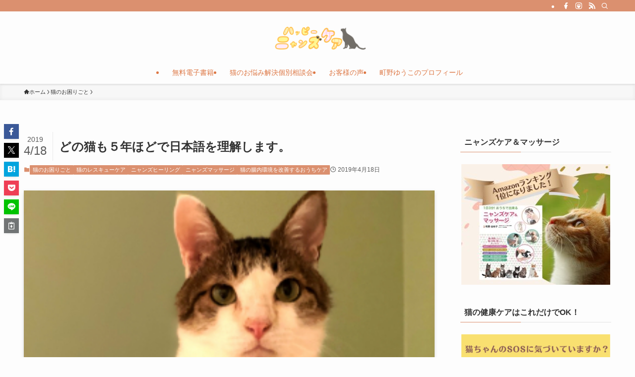

--- FILE ---
content_type: text/html; charset=UTF-8
request_url: https://neco-navi.com/care/1061/
body_size: 18381
content:
<!DOCTYPE html>
<html lang="ja" data-loaded="false" data-scrolled="false" data-spmenu="closed">
<head>
<meta charset="utf-8">
<meta name="format-detection" content="telephone=no">
<meta http-equiv="X-UA-Compatible" content="IE=edge">
<meta name="viewport" content="width=device-width, viewport-fit=cover">
<title>どの猫も５年ほどで日本語を理解します。 &#8211; ハッピーニャンズケア</title>
<meta name='robots' content='max-image-preview:large' />
<link rel='dns-prefetch' href='//webfonts.xserver.jp' />
<link rel="alternate" type="application/rss+xml" title="ハッピーニャンズケア &raquo; フィード" href="https://neco-navi.com/feed/" />
<link rel="alternate" type="application/rss+xml" title="ハッピーニャンズケア &raquo; コメントフィード" href="https://neco-navi.com/comments/feed/" />
<link rel="alternate" type="application/rss+xml" title="ハッピーニャンズケア &raquo; どの猫も５年ほどで日本語を理解します。 のコメントのフィード" href="https://neco-navi.com/care/1061/feed/" />
<link rel='stylesheet' id='wp-color-picker-css' href='https://neco-navi.com/wp-admin/css/color-picker.min.css?ver=6.6.4' type='text/css' media='all' />
<link rel='stylesheet' id='wp-block-library-css' href='https://neco-navi.com/wp-includes/css/dist/block-library/style.min.css?ver=6.6.4' type='text/css' media='all' />
<link rel='stylesheet' id='swell-icons-css' href='https://neco-navi.com/wp-content/themes/swell/build/css/swell-icons.css?ver=2.12.0' type='text/css' media='all' />
<link rel='stylesheet' id='main_style-css' href='https://neco-navi.com/wp-content/themes/swell/build/css/main.css?ver=2.12.0' type='text/css' media='all' />
<link rel='stylesheet' id='swell_blocks-css' href='https://neco-navi.com/wp-content/themes/swell/build/css/blocks.css?ver=2.12.0' type='text/css' media='all' />
<style id='swell_custom-inline-css' type='text/css'>
:root{--swl-fz--content:4vw;--swl-font_family:"游ゴシック体", "Yu Gothic", YuGothic, "Hiragino Kaku Gothic ProN", "Hiragino Sans", Meiryo, sans-serif;--swl-font_weight:500;--color_main:#db906f;--color_text:#333;--color_link:#d35810;--color_htag:#db906f;--color_bg:#fdfdfd;--color_gradient1:#d8ffff;--color_gradient2:#87e7ff;--color_main_thin:rgba(255, 180, 139, 0.05 );--color_main_dark:rgba(164, 108, 83, 1 );--color_list_check:#db906f;--color_list_num:#db906f;--color_list_good:#86dd7b;--color_list_triangle:#f4e03a;--color_list_bad:#f36060;--color_faq_q:#d55656;--color_faq_a:#6599b7;--color_icon_good:#3cd250;--color_icon_good_bg:#ecffe9;--color_icon_bad:#4b73eb;--color_icon_bad_bg:#eafaff;--color_icon_info:#f578b4;--color_icon_info_bg:#fff0fa;--color_icon_announce:#ffa537;--color_icon_announce_bg:#fff5f0;--color_icon_pen:#7a7a7a;--color_icon_pen_bg:#f7f7f7;--color_icon_book:#787364;--color_icon_book_bg:#f8f6ef;--color_icon_point:#ffa639;--color_icon_check:#86d67c;--color_icon_batsu:#f36060;--color_icon_hatena:#5295cc;--color_icon_caution:#f7da38;--color_icon_memo:#84878a;--color_deep01:#e44141;--color_deep02:#3d79d5;--color_deep03:#63a84d;--color_deep04:#f09f4d;--color_pale01:#fff2f0;--color_pale02:#f3f8fd;--color_pale03:#f1f9ee;--color_pale04:#fdf9ee;--color_mark_blue:#b7e3ff;--color_mark_green:#bdf9c3;--color_mark_yellow:#fcf69f;--color_mark_orange:#ffddbc;--border01:solid 1px var(--color_main);--border02:double 4px var(--color_main);--border03:dashed 2px var(--color_border);--border04:solid 4px var(--color_gray);--card_posts_thumb_ratio:56.25%;--list_posts_thumb_ratio:61.805%;--big_posts_thumb_ratio:56.25%;--thumb_posts_thumb_ratio:61.805%;--blogcard_thumb_ratio:56.25%;--color_header_bg:#fdfdfd;--color_header_text:#dd7744;--color_footer_bg:#fdfdfd;--color_footer_text:#333;--container_size:1200px;--article_size:900px;--logo_size_sp:60px;--logo_size_pc:60px;--logo_size_pcfix:48px;}.swl-cell-bg[data-icon="doubleCircle"]{--cell-icon-color:#ffc977}.swl-cell-bg[data-icon="circle"]{--cell-icon-color:#94e29c}.swl-cell-bg[data-icon="triangle"]{--cell-icon-color:#eeda2f}.swl-cell-bg[data-icon="close"]{--cell-icon-color:#ec9191}.swl-cell-bg[data-icon="hatena"]{--cell-icon-color:#93c9da}.swl-cell-bg[data-icon="check"]{--cell-icon-color:#94e29c}.swl-cell-bg[data-icon="line"]{--cell-icon-color:#9b9b9b}.cap_box[data-colset="col1"]{--capbox-color:#f59b5f;--capbox-color--bg:#fff8eb}.cap_box[data-colset="col2"]{--capbox-color:#5fb9f5;--capbox-color--bg:#edf5ff}.cap_box[data-colset="col3"]{--capbox-color:#2fcd90;--capbox-color--bg:#eafaf2}.red_{--the-btn-color:#f74a4a;--the-btn-color2:#ffbc49;--the-solid-shadow: rgba(185, 56, 56, 1 )}.blue_{--the-btn-color:#338df4;--the-btn-color2:#35eaff;--the-solid-shadow: rgba(38, 106, 183, 1 )}.green_{--the-btn-color:#62d847;--the-btn-color2:#7bf7bd;--the-solid-shadow: rgba(74, 162, 53, 1 )}.is-style-btn_normal{--the-btn-radius:80px}.is-style-btn_solid{--the-btn-radius:80px}.is-style-btn_shiny{--the-btn-radius:80px}.is-style-btn_line{--the-btn-radius:80px}.post_content blockquote{padding:1.5em 2em 1.5em 3em}.post_content blockquote::before{content:"";display:block;width:5px;height:calc(100% - 3em);top:1.5em;left:1.5em;border-left:solid 1px rgba(180,180,180,.75);border-right:solid 1px rgba(180,180,180,.75);}.mark_blue{background:-webkit-linear-gradient(transparent 64%,var(--color_mark_blue) 0%);background:linear-gradient(transparent 64%,var(--color_mark_blue) 0%)}.mark_green{background:-webkit-linear-gradient(transparent 64%,var(--color_mark_green) 0%);background:linear-gradient(transparent 64%,var(--color_mark_green) 0%)}.mark_yellow{background:-webkit-linear-gradient(transparent 64%,var(--color_mark_yellow) 0%);background:linear-gradient(transparent 64%,var(--color_mark_yellow) 0%)}.mark_orange{background:-webkit-linear-gradient(transparent 64%,var(--color_mark_orange) 0%);background:linear-gradient(transparent 64%,var(--color_mark_orange) 0%)}[class*="is-style-icon_"]{color:#333;border-width:0}[class*="is-style-big_icon_"]{border-width:2px;border-style:solid}[data-col="gray"] .c-balloon__text{background:#f7f7f7;border-color:#ccc}[data-col="gray"] .c-balloon__before{border-right-color:#f7f7f7}[data-col="green"] .c-balloon__text{background:#d1f8c2;border-color:#9ddd93}[data-col="green"] .c-balloon__before{border-right-color:#d1f8c2}[data-col="blue"] .c-balloon__text{background:#e2f6ff;border-color:#93d2f0}[data-col="blue"] .c-balloon__before{border-right-color:#e2f6ff}[data-col="red"] .c-balloon__text{background:#ffebeb;border-color:#f48789}[data-col="red"] .c-balloon__before{border-right-color:#ffebeb}[data-col="yellow"] .c-balloon__text{background:#f9f7d2;border-color:#fbe593}[data-col="yellow"] .c-balloon__before{border-right-color:#f9f7d2}.-type-list2 .p-postList__body::after,.-type-big .p-postList__body::after{content: "READ MORE »";}.c-postThumb__cat{background-color:#db906f;color:#fff;background-image: repeating-linear-gradient(-45deg,rgba(255,255,255,.1),rgba(255,255,255,.1) 6px,transparent 6px,transparent 12px)}.post_content h2:where(:not([class^="swell-block-"]):not(.faq_q):not(.p-postList__title)){background:var(--color_htag);padding:.75em 1em;color:#fff}.post_content h2:where(:not([class^="swell-block-"]):not(.faq_q):not(.p-postList__title))::before{position:absolute;display:block;pointer-events:none;content:"";top:-4px;left:0;width:100%;height:calc(100% + 4px);box-sizing:content-box;border-top:solid 2px var(--color_htag);border-bottom:solid 2px var(--color_htag)}.post_content h3:where(:not([class^="swell-block-"]):not(.faq_q):not(.p-postList__title)){padding:0 .5em .5em}.post_content h3:where(:not([class^="swell-block-"]):not(.faq_q):not(.p-postList__title))::before{content:"";width:100%;height:2px;background: repeating-linear-gradient(90deg, var(--color_htag) 0%, var(--color_htag) 29.3%, rgba(150,150,150,.2) 29.3%, rgba(150,150,150,.2) 100%)}.post_content h4:where(:not([class^="swell-block-"]):not(.faq_q):not(.p-postList__title)){padding:0 0 0 16px;border-left:solid 2px var(--color_htag)}.l-header{box-shadow: 0 1px 4px rgba(0,0,0,.12)}.l-header__bar{color:#fff;background:var(--color_main)}.l-header__menuBtn{order:1}.l-header__customBtn{order:3}.c-gnav a::after{background:var(--color_main);width:100%;height:2px;transform:scaleX(0)}.p-spHeadMenu .menu-item.-current{border-bottom-color:var(--color_main)}.c-gnav > li:hover > a::after,.c-gnav > .-current > a::after{transform: scaleX(1)}.c-gnav .sub-menu{color:#333;background:#fff}.l-fixHeader::before{opacity:1}#pagetop{border-radius:50%}.c-widget__title.-spmenu{padding:.5em .75em;border-radius:var(--swl-radius--2, 0px);background:var(--color_main);color:#fff;}.c-widget__title.-footer{padding:.5em}.c-widget__title.-footer::before{content:"";bottom:0;left:0;width:40%;z-index:1;background:var(--color_main)}.c-widget__title.-footer::after{content:"";bottom:0;left:0;width:100%;background:var(--color_border)}.c-secTitle{border-left:solid 2px var(--color_main);padding:0em .75em}.p-spMenu{color:#333}.p-spMenu__inner::before{background:#fdfdfd;opacity:1}.p-spMenu__overlay{background:#000;opacity:0.6}[class*="page-numbers"]{color:#fff;background-color:#dedede}a{text-decoration: none}.l-topTitleArea.c-filterLayer::before{background-color:#000;opacity:0.2;content:""}@media screen and (min-width: 960px){:root{}}@media screen and (max-width: 959px){:root{}.l-header__logo{order:2;text-align:center}}@media screen and (min-width: 600px){:root{--swl-fz--content:16px;}}@media screen and (max-width: 599px){:root{}}@media (min-width: 1108px) {.alignwide{left:-100px;width:calc(100% + 200px);}}@media (max-width: 1108px) {.-sidebar-off .swell-block-fullWide__inner.l-container .alignwide{left:0px;width:100%;}}.l-fixHeader .l-fixHeader__gnav{order:0}[data-scrolled=true] .l-fixHeader[data-ready]{opacity:1;-webkit-transform:translateY(0)!important;transform:translateY(0)!important;visibility:visible}.-body-solid .l-fixHeader{box-shadow:0 2px 4px var(--swl-color_shadow)}.l-fixHeader__inner{align-items:stretch;color:var(--color_header_text);display:flex;padding-bottom:0;padding-top:0;position:relative;z-index:1}.l-fixHeader__logo{align-items:center;display:flex;line-height:1;margin-right:24px;order:0;padding:16px 0}.is-style-btn_normal a,.is-style-btn_shiny a{box-shadow:var(--swl-btn_shadow)}.c-shareBtns__btn,.is-style-balloon>.c-tabList .c-tabList__button,.p-snsCta,[class*=page-numbers]{box-shadow:var(--swl-box_shadow)}.p-articleThumb__img,.p-articleThumb__youtube{box-shadow:var(--swl-img_shadow)}.p-pickupBanners__item .c-bannerLink,.p-postList__thumb{box-shadow:0 2px 8px rgba(0,0,0,.1),0 4px 4px -4px rgba(0,0,0,.1)}.p-postList.-w-ranking li:before{background-image:repeating-linear-gradient(-45deg,hsla(0,0%,100%,.1),hsla(0,0%,100%,.1) 6px,transparent 0,transparent 12px);box-shadow:1px 1px 4px rgba(0,0,0,.2)}.l-header__bar{position:relative;width:100%}.l-header__bar .c-catchphrase{color:inherit;font-size:12px;letter-spacing:var(--swl-letter_spacing,.2px);line-height:14px;margin-right:auto;overflow:hidden;padding:4px 0;white-space:nowrap;width:50%}.l-header__bar .c-iconList .c-iconList__link{margin:0;padding:4px 6px}.l-header__barInner{align-items:center;display:flex;justify-content:flex-end}@media (min-width:960px){.-parallel .l-header__inner{display:flex;flex-wrap:wrap;max-width:100%;padding-left:0;padding-right:0}.-parallel .l-header__logo{text-align:center;width:100%}.-parallel .l-header__logo .c-catchphrase{font-size:12px;line-height:1;margin-top:16px}.-parallel .l-header__gnav{width:100%}.-parallel .l-header__gnav .c-gnav{justify-content:center}.-parallel .l-header__gnav .c-gnav>li>a{padding:16px}.-parallel .c-headLogo.-txt,.-parallel .w-header{justify-content:center}.-parallel .w-header{margin-bottom:8px;margin-top:8px}.-parallel-bottom .l-header__inner{padding-top:8px}.-parallel-bottom .l-header__logo{order:1;padding:16px 0}.-parallel-bottom .w-header{order:2}.-parallel-bottom .l-header__gnav{order:3}.-parallel-top .l-header__inner{padding-bottom:8px}.-parallel-top .l-header__gnav{order:1}.-parallel-top .l-header__logo{order:2;padding:16px 0}.-parallel-top .w-header{order:3}.l-header.-parallel .w-header{width:100%}.l-fixHeader.-parallel .l-fixHeader__gnav{margin-left:auto}}.c-gnav .sub-menu a:before,.c-listMenu a:before{-webkit-font-smoothing:antialiased;-moz-osx-font-smoothing:grayscale;font-family:icomoon!important;font-style:normal;font-variant:normal;font-weight:400;line-height:1;text-transform:none}.c-submenuToggleBtn{display:none}.c-listMenu a{padding:.75em 1em .75em 1.5em;transition:padding .25s}.c-listMenu a:hover{padding-left:1.75em;padding-right:.75em}.c-gnav .sub-menu a:before,.c-listMenu a:before{color:inherit;content:"\e921";display:inline-block;left:2px;position:absolute;top:50%;-webkit-transform:translateY(-50%);transform:translateY(-50%);vertical-align:middle}.widget_categories>ul>.cat-item>a,.wp-block-categories-list>li>a{padding-left:1.75em}.c-listMenu .children,.c-listMenu .sub-menu{margin:0}.c-listMenu .children a,.c-listMenu .sub-menu a{font-size:.9em;padding-left:2.5em}.c-listMenu .children a:before,.c-listMenu .sub-menu a:before{left:1em}.c-listMenu .children a:hover,.c-listMenu .sub-menu a:hover{padding-left:2.75em}.c-listMenu .children ul a,.c-listMenu .sub-menu ul a{padding-left:3.25em}.c-listMenu .children ul a:before,.c-listMenu .sub-menu ul a:before{left:1.75em}.c-listMenu .children ul a:hover,.c-listMenu .sub-menu ul a:hover{padding-left:3.5em}.c-gnav li:hover>.sub-menu{opacity:1;visibility:visible}.c-gnav .sub-menu:before{background:inherit;content:"";height:100%;left:0;position:absolute;top:0;width:100%;z-index:0}.c-gnav .sub-menu .sub-menu{left:100%;top:0;z-index:-1}.c-gnav .sub-menu a{padding-left:2em}.c-gnav .sub-menu a:before{left:.5em}.c-gnav .sub-menu a:hover .ttl{left:4px}:root{--color_content_bg:var(--color_bg);}.c-widget__title.-side{padding:.5em}.c-widget__title.-side::before{content:"";bottom:0;left:0;width:40%;z-index:1;background:var(--color_main)}.c-widget__title.-side::after{content:"";bottom:0;left:0;width:100%;background:var(--color_border)}.c-shareBtns__item:not(:last-child){margin-right:4px}.c-shareBtns__btn{padding:8px 0}@media screen and (min-width: 960px){:root{}}@media screen and (max-width: 959px){:root{}}@media screen and (min-width: 600px){:root{}}@media screen and (max-width: 599px){:root{}}.swell-block-fullWide__inner.l-container{--swl-fw_inner_pad:var(--swl-pad_container,0px)}@media (min-width:960px){.-sidebar-on .l-content .alignfull,.-sidebar-on .l-content .alignwide{left:-16px;width:calc(100% + 32px)}.swell-block-fullWide__inner.l-article{--swl-fw_inner_pad:var(--swl-pad_post_content,0px)}.-sidebar-on .swell-block-fullWide__inner .alignwide{left:0;width:100%}.-sidebar-on .swell-block-fullWide__inner .alignfull{left:calc(0px - var(--swl-fw_inner_pad, 0))!important;margin-left:0!important;margin-right:0!important;width:calc(100% + var(--swl-fw_inner_pad, 0)*2)!important}}.p-relatedPosts .p-postList__item{margin-bottom:1.5em}.p-relatedPosts .p-postList__times,.p-relatedPosts .p-postList__times>:last-child{margin-right:0}@media (min-width:600px){.p-relatedPosts .p-postList__item{width:33.33333%}}@media screen and (min-width:600px) and (max-width:1239px){.p-relatedPosts .p-postList__item:nth-child(7),.p-relatedPosts .p-postList__item:nth-child(8){display:none}}@media screen and (min-width:1240px){.p-relatedPosts .p-postList__item{width:25%}}.-index-off .p-toc,.swell-toc-placeholder:empty{display:none}.p-toc.-modal{height:100%;margin:0;overflow-y:auto;padding:0}#main_content .p-toc{border-radius:var(--swl-radius--2,0);margin:4em auto;max-width:800px}#sidebar .p-toc{margin-top:-.5em}.p-toc .__pn:before{content:none!important;counter-increment:none}.p-toc .__prev{margin:0 0 1em}.p-toc .__next{margin:1em 0 0}.p-toc.is-omitted:not([data-omit=ct]) [data-level="2"] .p-toc__childList{height:0;margin-bottom:-.5em;visibility:hidden}.p-toc.is-omitted:not([data-omit=nest]){position:relative}.p-toc.is-omitted:not([data-omit=nest]):before{background:linear-gradient(hsla(0,0%,100%,0),var(--color_bg));bottom:5em;content:"";height:4em;left:0;opacity:.75;pointer-events:none;position:absolute;width:100%;z-index:1}.p-toc.is-omitted:not([data-omit=nest]):after{background:var(--color_bg);bottom:0;content:"";height:5em;left:0;opacity:.75;position:absolute;width:100%;z-index:1}.p-toc.is-omitted:not([data-omit=nest]) .__next,.p-toc.is-omitted:not([data-omit=nest]) [data-omit="1"]{display:none}.p-toc .p-toc__expandBtn{background-color:#f7f7f7;border:rgba(0,0,0,.2);border-radius:5em;box-shadow:0 0 0 1px #bbb;color:#333;display:block;font-size:14px;line-height:1.5;margin:.75em auto 0;min-width:6em;padding:.5em 1em;position:relative;transition:box-shadow .25s;z-index:2}.p-toc[data-omit=nest] .p-toc__expandBtn{display:inline-block;font-size:13px;margin:0 0 0 1.25em;padding:.5em .75em}.p-toc:not([data-omit=nest]) .p-toc__expandBtn:after,.p-toc:not([data-omit=nest]) .p-toc__expandBtn:before{border-top-color:inherit;border-top-style:dotted;border-top-width:3px;content:"";display:block;height:1px;position:absolute;top:calc(50% - 1px);transition:border-color .25s;width:100%;width:22px}.p-toc:not([data-omit=nest]) .p-toc__expandBtn:before{right:calc(100% + 1em)}.p-toc:not([data-omit=nest]) .p-toc__expandBtn:after{left:calc(100% + 1em)}.p-toc.is-expanded .p-toc__expandBtn{border-color:transparent}.p-toc__ttl{display:block;font-size:1.2em;line-height:1;position:relative;text-align:center}.p-toc__ttl:before{content:"\e918";display:inline-block;font-family:icomoon;margin-right:.5em;padding-bottom:2px;vertical-align:middle}#index_modal .p-toc__ttl{margin-bottom:.5em}.p-toc__list li{line-height:1.6}.p-toc__list>li+li{margin-top:.5em}.p-toc__list .p-toc__childList{padding-left:.5em}.p-toc__list [data-level="3"]{font-size:.9em}.p-toc__list .mininote{display:none}.post_content .p-toc__list{padding-left:0}#sidebar .p-toc__list{margin-bottom:0}#sidebar .p-toc__list .p-toc__childList{padding-left:0}.p-toc__link{color:inherit;font-size:inherit;text-decoration:none}.p-toc__link:hover{opacity:.8}.p-toc.-double{background:var(--color_gray);background:linear-gradient(-45deg,transparent 25%,var(--color_gray) 25%,var(--color_gray) 50%,transparent 50%,transparent 75%,var(--color_gray) 75%,var(--color_gray));background-clip:padding-box;background-size:4px 4px;border-bottom:4px double var(--color_border);border-top:4px double var(--color_border);padding:1.5em 1em 1em}.p-toc.-double .p-toc__ttl{margin-bottom:.75em}@media (min-width:960px){#main_content .p-toc{width:92%}}@media (hover:hover){.p-toc .p-toc__expandBtn:hover{border-color:transparent;box-shadow:0 0 0 2px currentcolor}}@media (min-width:600px){.p-toc.-double{padding:2em}}.p-pnLinks{align-items:stretch;display:flex;justify-content:space-between;margin:2em 0}.p-pnLinks__item{font-size:3vw;position:relative;width:49%}.p-pnLinks__item:before{content:"";display:block;height:.5em;pointer-events:none;position:absolute;top:50%;width:.5em;z-index:1}.p-pnLinks__item.-prev:before{border-bottom:1px solid;border-left:1px solid;left:.35em;-webkit-transform:rotate(45deg) translateY(-50%);transform:rotate(45deg) translateY(-50%)}.p-pnLinks__item.-prev .p-pnLinks__thumb{margin-right:8px}.p-pnLinks__item.-next .p-pnLinks__link{justify-content:flex-end}.p-pnLinks__item.-next:before{border-bottom:1px solid;border-right:1px solid;right:.35em;-webkit-transform:rotate(-45deg) translateY(-50%);transform:rotate(-45deg) translateY(-50%)}.p-pnLinks__item.-next .p-pnLinks__thumb{margin-left:8px;order:2}.p-pnLinks__item.-next:first-child{margin-left:auto}.p-pnLinks__link{align-items:center;border-radius:var(--swl-radius--2,0);color:inherit;display:flex;height:100%;line-height:1.4;min-height:4em;padding:.6em 1em .5em;position:relative;text-decoration:none;transition:box-shadow .25s;width:100%}.p-pnLinks__thumb{border-radius:var(--swl-radius--4,0);height:32px;-o-object-fit:cover;object-fit:cover;width:48px}.p-pnLinks .-prev .p-pnLinks__link{border-left:1.25em solid var(--color_main)}.p-pnLinks .-prev:before{color:#fff}.p-pnLinks .-next .p-pnLinks__link{border-right:1.25em solid var(--color_main)}.p-pnLinks .-next:before{color:#fff}@media not all and (min-width:960px){.p-pnLinks.-thumb-on{display:block}.p-pnLinks.-thumb-on .p-pnLinks__item{width:100%}}@media (min-width:600px){.p-pnLinks__item{font-size:13px}.p-pnLinks__thumb{height:48px;width:72px}.p-pnLinks__title{transition:-webkit-transform .25s;transition:transform .25s;transition:transform .25s,-webkit-transform .25s}.-prev>.p-pnLinks__link:hover .p-pnLinks__title{-webkit-transform:translateX(4px);transform:translateX(4px)}.-next>.p-pnLinks__link:hover .p-pnLinks__title{-webkit-transform:translateX(-4px);transform:translateX(-4px)}.p-pnLinks .-prev .p-pnLinks__link:hover{box-shadow:1px 1px 2px var(--swl-color_shadow)}.p-pnLinks .-next .p-pnLinks__link:hover{box-shadow:-1px 1px 2px var(--swl-color_shadow)}}
</style>
<link rel='stylesheet' id='swell-parts/footer-css' href='https://neco-navi.com/wp-content/themes/swell/build/css/modules/parts/footer.css?ver=2.12.0' type='text/css' media='all' />
<link rel='stylesheet' id='swell-page/single-css' href='https://neco-navi.com/wp-content/themes/swell/build/css/modules/page/single.css?ver=2.12.0' type='text/css' media='all' />
<style id='classic-theme-styles-inline-css' type='text/css'>
/*! This file is auto-generated */
.wp-block-button__link{color:#fff;background-color:#32373c;border-radius:9999px;box-shadow:none;text-decoration:none;padding:calc(.667em + 2px) calc(1.333em + 2px);font-size:1.125em}.wp-block-file__button{background:#32373c;color:#fff;text-decoration:none}
</style>
<style id='global-styles-inline-css' type='text/css'>
:root{--wp--preset--aspect-ratio--square: 1;--wp--preset--aspect-ratio--4-3: 4/3;--wp--preset--aspect-ratio--3-4: 3/4;--wp--preset--aspect-ratio--3-2: 3/2;--wp--preset--aspect-ratio--2-3: 2/3;--wp--preset--aspect-ratio--16-9: 16/9;--wp--preset--aspect-ratio--9-16: 9/16;--wp--preset--color--black: #000;--wp--preset--color--cyan-bluish-gray: #abb8c3;--wp--preset--color--white: #fff;--wp--preset--color--pale-pink: #f78da7;--wp--preset--color--vivid-red: #cf2e2e;--wp--preset--color--luminous-vivid-orange: #ff6900;--wp--preset--color--luminous-vivid-amber: #fcb900;--wp--preset--color--light-green-cyan: #7bdcb5;--wp--preset--color--vivid-green-cyan: #00d084;--wp--preset--color--pale-cyan-blue: #8ed1fc;--wp--preset--color--vivid-cyan-blue: #0693e3;--wp--preset--color--vivid-purple: #9b51e0;--wp--preset--color--swl-main: var(--color_main);--wp--preset--color--swl-main-thin: var(--color_main_thin);--wp--preset--color--swl-gray: var(--color_gray);--wp--preset--color--swl-deep-01: var(--color_deep01);--wp--preset--color--swl-deep-02: var(--color_deep02);--wp--preset--color--swl-deep-03: var(--color_deep03);--wp--preset--color--swl-deep-04: var(--color_deep04);--wp--preset--color--swl-pale-01: var(--color_pale01);--wp--preset--color--swl-pale-02: var(--color_pale02);--wp--preset--color--swl-pale-03: var(--color_pale03);--wp--preset--color--swl-pale-04: var(--color_pale04);--wp--preset--gradient--vivid-cyan-blue-to-vivid-purple: linear-gradient(135deg,rgba(6,147,227,1) 0%,rgb(155,81,224) 100%);--wp--preset--gradient--light-green-cyan-to-vivid-green-cyan: linear-gradient(135deg,rgb(122,220,180) 0%,rgb(0,208,130) 100%);--wp--preset--gradient--luminous-vivid-amber-to-luminous-vivid-orange: linear-gradient(135deg,rgba(252,185,0,1) 0%,rgba(255,105,0,1) 100%);--wp--preset--gradient--luminous-vivid-orange-to-vivid-red: linear-gradient(135deg,rgba(255,105,0,1) 0%,rgb(207,46,46) 100%);--wp--preset--gradient--very-light-gray-to-cyan-bluish-gray: linear-gradient(135deg,rgb(238,238,238) 0%,rgb(169,184,195) 100%);--wp--preset--gradient--cool-to-warm-spectrum: linear-gradient(135deg,rgb(74,234,220) 0%,rgb(151,120,209) 20%,rgb(207,42,186) 40%,rgb(238,44,130) 60%,rgb(251,105,98) 80%,rgb(254,248,76) 100%);--wp--preset--gradient--blush-light-purple: linear-gradient(135deg,rgb(255,206,236) 0%,rgb(152,150,240) 100%);--wp--preset--gradient--blush-bordeaux: linear-gradient(135deg,rgb(254,205,165) 0%,rgb(254,45,45) 50%,rgb(107,0,62) 100%);--wp--preset--gradient--luminous-dusk: linear-gradient(135deg,rgb(255,203,112) 0%,rgb(199,81,192) 50%,rgb(65,88,208) 100%);--wp--preset--gradient--pale-ocean: linear-gradient(135deg,rgb(255,245,203) 0%,rgb(182,227,212) 50%,rgb(51,167,181) 100%);--wp--preset--gradient--electric-grass: linear-gradient(135deg,rgb(202,248,128) 0%,rgb(113,206,126) 100%);--wp--preset--gradient--midnight: linear-gradient(135deg,rgb(2,3,129) 0%,rgb(40,116,252) 100%);--wp--preset--font-size--small: 0.9em;--wp--preset--font-size--medium: 1.1em;--wp--preset--font-size--large: 1.25em;--wp--preset--font-size--x-large: 42px;--wp--preset--font-size--xs: 0.75em;--wp--preset--font-size--huge: 1.6em;--wp--preset--spacing--20: 0.44rem;--wp--preset--spacing--30: 0.67rem;--wp--preset--spacing--40: 1rem;--wp--preset--spacing--50: 1.5rem;--wp--preset--spacing--60: 2.25rem;--wp--preset--spacing--70: 3.38rem;--wp--preset--spacing--80: 5.06rem;--wp--preset--shadow--natural: 6px 6px 9px rgba(0, 0, 0, 0.2);--wp--preset--shadow--deep: 12px 12px 50px rgba(0, 0, 0, 0.4);--wp--preset--shadow--sharp: 6px 6px 0px rgba(0, 0, 0, 0.2);--wp--preset--shadow--outlined: 6px 6px 0px -3px rgba(255, 255, 255, 1), 6px 6px rgba(0, 0, 0, 1);--wp--preset--shadow--crisp: 6px 6px 0px rgba(0, 0, 0, 1);}:where(.is-layout-flex){gap: 0.5em;}:where(.is-layout-grid){gap: 0.5em;}body .is-layout-flex{display: flex;}.is-layout-flex{flex-wrap: wrap;align-items: center;}.is-layout-flex > :is(*, div){margin: 0;}body .is-layout-grid{display: grid;}.is-layout-grid > :is(*, div){margin: 0;}:where(.wp-block-columns.is-layout-flex){gap: 2em;}:where(.wp-block-columns.is-layout-grid){gap: 2em;}:where(.wp-block-post-template.is-layout-flex){gap: 1.25em;}:where(.wp-block-post-template.is-layout-grid){gap: 1.25em;}.has-black-color{color: var(--wp--preset--color--black) !important;}.has-cyan-bluish-gray-color{color: var(--wp--preset--color--cyan-bluish-gray) !important;}.has-white-color{color: var(--wp--preset--color--white) !important;}.has-pale-pink-color{color: var(--wp--preset--color--pale-pink) !important;}.has-vivid-red-color{color: var(--wp--preset--color--vivid-red) !important;}.has-luminous-vivid-orange-color{color: var(--wp--preset--color--luminous-vivid-orange) !important;}.has-luminous-vivid-amber-color{color: var(--wp--preset--color--luminous-vivid-amber) !important;}.has-light-green-cyan-color{color: var(--wp--preset--color--light-green-cyan) !important;}.has-vivid-green-cyan-color{color: var(--wp--preset--color--vivid-green-cyan) !important;}.has-pale-cyan-blue-color{color: var(--wp--preset--color--pale-cyan-blue) !important;}.has-vivid-cyan-blue-color{color: var(--wp--preset--color--vivid-cyan-blue) !important;}.has-vivid-purple-color{color: var(--wp--preset--color--vivid-purple) !important;}.has-black-background-color{background-color: var(--wp--preset--color--black) !important;}.has-cyan-bluish-gray-background-color{background-color: var(--wp--preset--color--cyan-bluish-gray) !important;}.has-white-background-color{background-color: var(--wp--preset--color--white) !important;}.has-pale-pink-background-color{background-color: var(--wp--preset--color--pale-pink) !important;}.has-vivid-red-background-color{background-color: var(--wp--preset--color--vivid-red) !important;}.has-luminous-vivid-orange-background-color{background-color: var(--wp--preset--color--luminous-vivid-orange) !important;}.has-luminous-vivid-amber-background-color{background-color: var(--wp--preset--color--luminous-vivid-amber) !important;}.has-light-green-cyan-background-color{background-color: var(--wp--preset--color--light-green-cyan) !important;}.has-vivid-green-cyan-background-color{background-color: var(--wp--preset--color--vivid-green-cyan) !important;}.has-pale-cyan-blue-background-color{background-color: var(--wp--preset--color--pale-cyan-blue) !important;}.has-vivid-cyan-blue-background-color{background-color: var(--wp--preset--color--vivid-cyan-blue) !important;}.has-vivid-purple-background-color{background-color: var(--wp--preset--color--vivid-purple) !important;}.has-black-border-color{border-color: var(--wp--preset--color--black) !important;}.has-cyan-bluish-gray-border-color{border-color: var(--wp--preset--color--cyan-bluish-gray) !important;}.has-white-border-color{border-color: var(--wp--preset--color--white) !important;}.has-pale-pink-border-color{border-color: var(--wp--preset--color--pale-pink) !important;}.has-vivid-red-border-color{border-color: var(--wp--preset--color--vivid-red) !important;}.has-luminous-vivid-orange-border-color{border-color: var(--wp--preset--color--luminous-vivid-orange) !important;}.has-luminous-vivid-amber-border-color{border-color: var(--wp--preset--color--luminous-vivid-amber) !important;}.has-light-green-cyan-border-color{border-color: var(--wp--preset--color--light-green-cyan) !important;}.has-vivid-green-cyan-border-color{border-color: var(--wp--preset--color--vivid-green-cyan) !important;}.has-pale-cyan-blue-border-color{border-color: var(--wp--preset--color--pale-cyan-blue) !important;}.has-vivid-cyan-blue-border-color{border-color: var(--wp--preset--color--vivid-cyan-blue) !important;}.has-vivid-purple-border-color{border-color: var(--wp--preset--color--vivid-purple) !important;}.has-vivid-cyan-blue-to-vivid-purple-gradient-background{background: var(--wp--preset--gradient--vivid-cyan-blue-to-vivid-purple) !important;}.has-light-green-cyan-to-vivid-green-cyan-gradient-background{background: var(--wp--preset--gradient--light-green-cyan-to-vivid-green-cyan) !important;}.has-luminous-vivid-amber-to-luminous-vivid-orange-gradient-background{background: var(--wp--preset--gradient--luminous-vivid-amber-to-luminous-vivid-orange) !important;}.has-luminous-vivid-orange-to-vivid-red-gradient-background{background: var(--wp--preset--gradient--luminous-vivid-orange-to-vivid-red) !important;}.has-very-light-gray-to-cyan-bluish-gray-gradient-background{background: var(--wp--preset--gradient--very-light-gray-to-cyan-bluish-gray) !important;}.has-cool-to-warm-spectrum-gradient-background{background: var(--wp--preset--gradient--cool-to-warm-spectrum) !important;}.has-blush-light-purple-gradient-background{background: var(--wp--preset--gradient--blush-light-purple) !important;}.has-blush-bordeaux-gradient-background{background: var(--wp--preset--gradient--blush-bordeaux) !important;}.has-luminous-dusk-gradient-background{background: var(--wp--preset--gradient--luminous-dusk) !important;}.has-pale-ocean-gradient-background{background: var(--wp--preset--gradient--pale-ocean) !important;}.has-electric-grass-gradient-background{background: var(--wp--preset--gradient--electric-grass) !important;}.has-midnight-gradient-background{background: var(--wp--preset--gradient--midnight) !important;}.has-small-font-size{font-size: var(--wp--preset--font-size--small) !important;}.has-medium-font-size{font-size: var(--wp--preset--font-size--medium) !important;}.has-large-font-size{font-size: var(--wp--preset--font-size--large) !important;}.has-x-large-font-size{font-size: var(--wp--preset--font-size--x-large) !important;}
:where(.wp-block-post-template.is-layout-flex){gap: 1.25em;}:where(.wp-block-post-template.is-layout-grid){gap: 1.25em;}
:where(.wp-block-columns.is-layout-flex){gap: 2em;}:where(.wp-block-columns.is-layout-grid){gap: 2em;}
:root :where(.wp-block-pullquote){font-size: 1.5em;line-height: 1.6;}
</style>
<link rel='stylesheet' id='toc-screen-css' href='https://neco-navi.com/wp-content/plugins/table-of-contents-plus/screen.min.css?ver=2408' type='text/css' media='all' />
<link rel='stylesheet' id='child_style-css' href='https://neco-navi.com/wp-content/themes/swell_child/style.css?ver=2023073175456' type='text/css' media='all' />
<script type="text/javascript" src="https://neco-navi.com/wp-includes/js/jquery/jquery.min.js?ver=3.7.1" id="jquery-core-js"></script>
<script type="text/javascript" src="//webfonts.xserver.jp/js/xserverv3.js?fadein=0&amp;ver=2.0.8" id="typesquare_std-js"></script>

<noscript><link href="https://neco-navi.com/wp-content/themes/swell/build/css/noscript.css" rel="stylesheet"></noscript>
<link rel="https://api.w.org/" href="https://neco-navi.com/wp-json/" /><link rel="alternate" title="JSON" type="application/json" href="https://neco-navi.com/wp-json/wp/v2/posts/1061" /><link rel="canonical" href="https://neco-navi.com/care/1061/" />
<link rel='shortlink' href='https://neco-navi.com/?p=1061' />

<link rel="stylesheet" href="https://neco-navi.com/wp-content/themes/swell/build/css/print.css" media="print" >
</head>
<body>
<div id="body_wrap" class="post-template-default single single-post postid-1061 single-format-standard wp-embed-responsive -body-solid -sidebar-on -frame-off id_1061" >
<div id="sp_menu" class="p-spMenu -left">
	<div class="p-spMenu__inner">
		<div class="p-spMenu__closeBtn">
			<button class="c-iconBtn -menuBtn c-plainBtn" data-onclick="toggleMenu" aria-label="メニューを閉じる">
				<i class="c-iconBtn__icon icon-close-thin"></i>
			</button>
		</div>
		<div class="p-spMenu__body">
			<div class="c-widget__title -spmenu">
				MENU			</div>
			<div class="p-spMenu__nav">
				<ul class="c-spnav c-listMenu"><li class="menu-item menu-item-type-taxonomy menu-item-object-category menu-item-has-children menu-item-739"><a href="https://neco-navi.com/category/ebooks/">無料電子書籍</a>
<ul class="sub-menu">
	<li class="menu-item menu-item-type-post_type menu-item-object-page menu-item-2684"><a href="https://neco-navi.com/corona/">コロナウィルスだって怖くない「猫が病気になる前に読む本」</a></li>
	<li class="menu-item menu-item-type-post_type menu-item-object-page menu-item-3167"><a href="https://neco-navi.com/%e3%81%8a%e3%81%86%e3%81%a1de%e7%8c%ab%e3%81%ae%e3%83%ac%e3%82%b9%e3%82%ad%e3%83%a5%e3%83%bc%e3%82%b1%e3%82%a2%ef%bc%9a%e7%84%a1%e6%96%99%e3%83%80%e3%82%a6%e3%83%b3%e3%83%ad%e3%83%bc%e3%83%89/">猫ちゃんをストレスから守る「おうちde猫のレスキューケア」：無料ダウンロード</a></li>
</ul>
</li>
<li class="menu-item menu-item-type-post_type menu-item-object-page menu-item-3150"><a href="https://neco-navi.com/neco-soudan/">猫のお悩み解決個別相談会</a></li>
<li class="menu-item menu-item-type-taxonomy menu-item-object-category menu-item-182"><a href="https://neco-navi.com/category/koe/">お客様の声</a></li>
<li class="menu-item menu-item-type-post_type menu-item-object-page menu-item-21"><a href="https://neco-navi.com/profile/">町野ゆうこのプロフィール</a></li>
</ul>			</div>
					</div>
	</div>
	<div class="p-spMenu__overlay c-overlay" data-onclick="toggleMenu"></div>
</div>
<header id="header" class="l-header -parallel -parallel-bottom" data-spfix="1">
	<div class="l-header__bar pc_">
	<div class="l-header__barInner l-container">
		<div class="c-catchphrase"></div><ul class="c-iconList">
						<li class="c-iconList__item -facebook">
						<a href="https://www.facebook.com/profile.php?id=100005520367166" target="_blank" rel="noopener" class="c-iconList__link u-fz-14 hov-flash" aria-label="facebook">
							<i class="c-iconList__icon icon-facebook" role="presentation"></i>
						</a>
					</li>
									<li class="c-iconList__item -instagram">
						<a href="https://www.instagram.com/machii_cats/" target="_blank" rel="noopener" class="c-iconList__link u-fz-14 hov-flash" aria-label="instagram">
							<i class="c-iconList__icon icon-instagram" role="presentation"></i>
						</a>
					</li>
									<li class="c-iconList__item -rss">
						<a href="https://neco-navi.com/feed/" target="_blank" rel="noopener" class="c-iconList__link u-fz-14 hov-flash" aria-label="rss">
							<i class="c-iconList__icon icon-rss" role="presentation"></i>
						</a>
					</li>
									<li class="c-iconList__item -search">
						<button class="c-iconList__link c-plainBtn u-fz-14 hov-flash" data-onclick="toggleSearch" aria-label="検索">
							<i class="c-iconList__icon icon-search" role="presentation"></i>
						</button>
					</li>
				</ul>
	</div>
</div>
	<div class="l-header__inner l-container">
		<div class="l-header__logo">
			<div class="c-headLogo -img"><a href="https://neco-navi.com/" title="ハッピーニャンズケア" class="c-headLogo__link" rel="home"><img width="473" height="136"  src="https://neco-navi.com/wp-content/uploads/2022/10/f725ce4514d122866d14925522af6596-1.png" alt="ハッピーニャンズケア" class="c-headLogo__img" srcset="https://neco-navi.com/wp-content/uploads/2022/10/f725ce4514d122866d14925522af6596-1.png 473w, https://neco-navi.com/wp-content/uploads/2022/10/f725ce4514d122866d14925522af6596-1-300x86.png 300w" sizes="(max-width: 959px) 50vw, 800px" decoding="async" loading="eager" ></a></div>					</div>
		<nav id="gnav" class="l-header__gnav c-gnavWrap">
					<ul class="c-gnav">
			<li class="menu-item menu-item-type-taxonomy menu-item-object-category menu-item-has-children menu-item-739"><a href="https://neco-navi.com/category/ebooks/"><span class="ttl">無料電子書籍</span></a>
<ul class="sub-menu">
	<li class="menu-item menu-item-type-post_type menu-item-object-page menu-item-2684"><a href="https://neco-navi.com/corona/"><span class="ttl">コロナウィルスだって怖くない「猫が病気になる前に読む本」</span></a></li>
	<li class="menu-item menu-item-type-post_type menu-item-object-page menu-item-3167"><a href="https://neco-navi.com/%e3%81%8a%e3%81%86%e3%81%a1de%e7%8c%ab%e3%81%ae%e3%83%ac%e3%82%b9%e3%82%ad%e3%83%a5%e3%83%bc%e3%82%b1%e3%82%a2%ef%bc%9a%e7%84%a1%e6%96%99%e3%83%80%e3%82%a6%e3%83%b3%e3%83%ad%e3%83%bc%e3%83%89/"><span class="ttl">猫ちゃんをストレスから守る「おうちde猫のレスキューケア」：無料ダウンロード</span></a></li>
</ul>
</li>
<li class="menu-item menu-item-type-post_type menu-item-object-page menu-item-3150"><a href="https://neco-navi.com/neco-soudan/"><span class="ttl">猫のお悩み解決個別相談会</span></a></li>
<li class="menu-item menu-item-type-taxonomy menu-item-object-category menu-item-182"><a href="https://neco-navi.com/category/koe/"><span class="ttl">お客様の声</span></a></li>
<li class="menu-item menu-item-type-post_type menu-item-object-page menu-item-21"><a href="https://neco-navi.com/profile/"><span class="ttl">町野ゆうこのプロフィール</span></a></li>
					</ul>
			</nav>
		<div class="l-header__customBtn sp_">
			<button class="c-iconBtn c-plainBtn" data-onclick="toggleSearch" aria-label="検索ボタン">
			<i class="c-iconBtn__icon icon-search"></i>
					</button>
	</div>
<div class="l-header__menuBtn sp_">
	<button class="c-iconBtn -menuBtn c-plainBtn" data-onclick="toggleMenu" aria-label="メニューボタン">
		<i class="c-iconBtn__icon icon-menu-thin"></i>
			</button>
</div>
	</div>
	</header>
<div id="fix_header" class="l-fixHeader -parallel -parallel-bottom">
	<div class="l-fixHeader__inner l-container">
		<div class="l-fixHeader__logo">
			<div class="c-headLogo -img"><a href="https://neco-navi.com/" title="ハッピーニャンズケア" class="c-headLogo__link" rel="home"><img width="473" height="136"  src="https://neco-navi.com/wp-content/uploads/2022/10/f725ce4514d122866d14925522af6596-1.png" alt="ハッピーニャンズケア" class="c-headLogo__img" srcset="https://neco-navi.com/wp-content/uploads/2022/10/f725ce4514d122866d14925522af6596-1.png 473w, https://neco-navi.com/wp-content/uploads/2022/10/f725ce4514d122866d14925522af6596-1-300x86.png 300w" sizes="(max-width: 959px) 50vw, 800px" decoding="async" loading="eager" ></a></div>		</div>
		<div class="l-fixHeader__gnav c-gnavWrap">
					<ul class="c-gnav">
			<li class="menu-item menu-item-type-taxonomy menu-item-object-category menu-item-has-children menu-item-739"><a href="https://neco-navi.com/category/ebooks/"><span class="ttl">無料電子書籍</span></a>
<ul class="sub-menu">
	<li class="menu-item menu-item-type-post_type menu-item-object-page menu-item-2684"><a href="https://neco-navi.com/corona/"><span class="ttl">コロナウィルスだって怖くない「猫が病気になる前に読む本」</span></a></li>
	<li class="menu-item menu-item-type-post_type menu-item-object-page menu-item-3167"><a href="https://neco-navi.com/%e3%81%8a%e3%81%86%e3%81%a1de%e7%8c%ab%e3%81%ae%e3%83%ac%e3%82%b9%e3%82%ad%e3%83%a5%e3%83%bc%e3%82%b1%e3%82%a2%ef%bc%9a%e7%84%a1%e6%96%99%e3%83%80%e3%82%a6%e3%83%b3%e3%83%ad%e3%83%bc%e3%83%89/"><span class="ttl">猫ちゃんをストレスから守る「おうちde猫のレスキューケア」：無料ダウンロード</span></a></li>
</ul>
</li>
<li class="menu-item menu-item-type-post_type menu-item-object-page menu-item-3150"><a href="https://neco-navi.com/neco-soudan/"><span class="ttl">猫のお悩み解決個別相談会</span></a></li>
<li class="menu-item menu-item-type-taxonomy menu-item-object-category menu-item-182"><a href="https://neco-navi.com/category/koe/"><span class="ttl">お客様の声</span></a></li>
<li class="menu-item menu-item-type-post_type menu-item-object-page menu-item-21"><a href="https://neco-navi.com/profile/"><span class="ttl">町野ゆうこのプロフィール</span></a></li>
					</ul>
			</div>
	</div>
</div>
<div id="breadcrumb" class="p-breadcrumb -bg-on"><ol class="p-breadcrumb__list l-container"><li class="p-breadcrumb__item"><a href="https://neco-navi.com/" class="p-breadcrumb__text"><span class="__home icon-home"> ホーム</span></a></li><li class="p-breadcrumb__item"><a href="https://neco-navi.com/category/komarigoto/" class="p-breadcrumb__text"><span>猫のお困りごと</span></a></li><li class="p-breadcrumb__item"><span class="p-breadcrumb__text">どの猫も５年ほどで日本語を理解します。</span></li></ol></div><div id="content" class="l-content l-container" data-postid="1061" data-pvct="true">
<main id="main_content" class="l-mainContent l-article">
	<article class="l-mainContent__inner" data-clarity-region="article">
		<div class="p-articleHead c-postTitle">
	<h1 class="c-postTitle__ttl">どの猫も５年ほどで日本語を理解します。</h1>
			<time class="c-postTitle__date u-thin" datetime="2019-04-18" aria-hidden="true">
			<span class="__y">2019</span>
			<span class="__md">4/18</span>
		</time>
	</div>
<div class="p-articleMetas -top">

	
		<div class="p-articleMetas__termList c-categoryList">
					<a class="c-categoryList__link hov-flash-up" href="https://neco-navi.com/category/komarigoto/" data-cat-id="22">
				猫のお困りごと			</a>
					<a class="c-categoryList__link hov-flash-up" href="https://neco-navi.com/category/rescue-care/" data-cat-id="72">
				猫のレスキューケア			</a>
					<a class="c-categoryList__link hov-flash-up" href="https://neco-navi.com/category/healing/" data-cat-id="73">
				ニャンズヒーリング			</a>
					<a class="c-categoryList__link hov-flash-up" href="https://neco-navi.com/category/massage/" data-cat-id="74">
				ニャンズマッサージ			</a>
					<a class="c-categoryList__link hov-flash-up" href="https://neco-navi.com/category/care/" data-cat-id="10">
				猫の腸内環境を改善するおうちケア			</a>
			</div>
<div class="p-articleMetas__times c-postTimes u-thin">
	<time class="c-postTimes__posted icon-posted" datetime="2019-04-18" aria-label="公開日">2019年4月18日</time></div>
</div>


<figure class="p-articleThumb"><img width="290" height="386"  src="https://neco-navi.com/wp-content/uploads/2019/04/b85e08a38df74dc7e4ca0c138957554a.jpg" alt="" class="p-articleThumb__img" srcset="https://neco-navi.com/wp-content/uploads/2019/04/b85e08a38df74dc7e4ca0c138957554a.jpg 290w, https://neco-navi.com/wp-content/uploads/2019/04/b85e08a38df74dc7e4ca0c138957554a-225x300.jpg 225w" sizes="(min-width: 960px) 960px, 100vw" ></figure>		<div class="post_content">
			<p>数年前、ごく普通の保護猫だったあんこ先生が<br />日本語を理解していることがわかって感無量です。</p>
<p>&nbsp;</p>
<p>先月、ひどい下痢ピーになった<br />あんこ先生。</p>
<p><img decoding="async" src="[data-uri]" data-src="https://www.agentmail.jp/image/u/0015/01518/2019/04/299804.jpeg" alt="あんこ先生です.JPG"  class="lazyload" ><noscript><img decoding="async" src="https://www.agentmail.jp/image/u/0015/01518/2019/04/299804.jpeg" alt="あんこ先生です.JPG" ></noscript></p>
<p>ニャンズヒーリングと手作りごはんの<br />材料を変えて、すっかりよく<br />なりました。</p>
<p>&nbsp;</p>
<p>どのトイレにも下痢ピーがない<br />のでよくなったのだと判断して<br />いますが、<strong><span style="color: #0000ff;">実際に、あんこ先生が</span></strong><br /><strong><span style="color: #0000ff;">ウンチをしているところを、ここ</span></strong><br /><strong><span style="color: #0000ff;">10日ほど見ていません。</span></strong></p>
<p>&nbsp;</p>
<p>それまでは、私が居るときに<br />ウンチをしてくれてたので確認<br />できたんですが・・・</p>
<p>&nbsp;</p>
<p>それで昨日、<strong><span style="color: #0000ff;">朝からあんこ先生に</span></strong><br /><strong><span style="color: #0000ff;">日本語で数分間、話をしました。</span></strong></p>
<p>&nbsp;</p>
<p>「下痢が治ったのかどうか<br />ママは見てないから確認ができ<br />なくて心配なの。</p>
<p><span style="color: #ff0000;"><strong>次のウンチは、ママが居るときに</strong></span><br /><span style="color: #ff0000;"><strong>してくれないかな？</strong></span></p>
<p>治ってるのはわかっているけど<br />確認できたら安心するから」</p>
<p>&nbsp;</p>
<p>と何回か同じ内容のことを<br /><strong><span style="color: #0000ff;">あんこ先生に【日本語で】</span></strong><br /><strong><span style="color: #0000ff;">話しました。</span></strong></p>
<p>&nbsp;</p>
<p>そうしたら、<strong><span style="color: #0000ff;">夜になって</span></strong><br /><strong><span style="color: #0000ff;">私が猫たちのいるリビングで</span></strong><br /><strong><span style="color: #0000ff;">パソコン作業をしているときに</span></strong><br /><strong><span style="color: #0000ff;">ウンチをしてくれました。</span></strong></p>
<p>&nbsp;</p>
<p>理想的なウンチで、下痢ピーに<br />なる前よりも臭いも少なくて<br />全く問題なしでした。</p>
<p>&nbsp;</p>
<p>下痢止めなどのお薬を使わずに<br />ニャンズヒーリングで改善されたこと<br />を確認できて安心しました。</p>
<p>&nbsp;</p>
<p>単なる偶然なのかもしれない<br />ですが、ずっとウンチをする<br />ところを見てなかったのに<br />話をしたその日に私が居る<br />ときにしてくれるのは、<strong><span style="color: #0000ff;">偶然</span></strong><br /><strong><span style="color: #0000ff;">だけではない気がするのです。</span></strong></p>

<p>あんこ先生は、２歳のときに<br />うちに来た保護猫です。</p>
<p>&nbsp;</p>
<p><img decoding="async" src="[data-uri]" data-src="https://www.agentmail.jp/image/u/0015/01518/2019/04/299806.jpeg" alt="寝顔あんこ.jpg"  class="lazyload" ><noscript><img decoding="async" src="https://www.agentmail.jp/image/u/0015/01518/2019/04/299806.jpeg" alt="寝顔あんこ.jpg" ></noscript></p>
<p>&nbsp;</p>
<p>来たときは、The 猫　という<br />感じの<strong><span style="color: #0000ff;">ごく普通の猫</span></strong><span style="color: #0000ff;"><span style="color: #000000;">だったので<br />日本語を理解できるなんて<br />期待をしてなかったのに</p>
<p></span></span></p>
<p><span style="color: #0000ff;"><span style="color: #000000;">うちに来てから５年目にして<br />あんこ先生も日本語を理解する<br />猫に格上げになりました。</span></span></p>
<p>&nbsp;</p>
<p>猫は本当は人間の言葉は全部<br />理解できているのだけれど、<br />それを人間に知られてはならない<br />から、</p>
<p>&nbsp;</p>
<p>わからないフリをしているだけ<br />って聞いたことがありますが<br />本当にそうかもしれないって<br />思った出来事でした。</p>
<p>&nbsp;</p>
<p>猫は人間の言葉なんてわかる<br />わけがないと決めつけずに<br /><strong><span style="color: #0000ff;">時間をかけて意思疎通ができる</span></strong><br /><strong><span style="color: #0000ff;">ようになると信じて、</span></strong><br /><strong><span style="color: #0000ff;">日本語で話しかけてあげて</span></strong><br /><strong><span style="color: #0000ff;">くださいね。</span></strong></p>
<p>&nbsp;</p>
<p>&nbsp;</p>
		</div>
		<div class="p-articleFoot">
	<div class="p-articleMetas -bottom">
			<div class="p-articleMetas__termList c-categoryList">
					<a class="c-categoryList__link hov-flash-up" href="https://neco-navi.com/category/komarigoto/" data-cat-id="22">
				猫のお困りごと			</a>
					<a class="c-categoryList__link hov-flash-up" href="https://neco-navi.com/category/rescue-care/" data-cat-id="72">
				猫のレスキューケア			</a>
					<a class="c-categoryList__link hov-flash-up" href="https://neco-navi.com/category/healing/" data-cat-id="73">
				ニャンズヒーリング			</a>
					<a class="c-categoryList__link hov-flash-up" href="https://neco-navi.com/category/massage/" data-cat-id="74">
				ニャンズマッサージ			</a>
					<a class="c-categoryList__link hov-flash-up" href="https://neco-navi.com/category/care/" data-cat-id="10">
				猫の腸内環境を改善するおうちケア			</a>
			</div>
	<div class="p-articleMetas__termList c-tagList">
					<a class="c-tagList__link hov-flash-up" href="https://neco-navi.com/tag/%e3%82%a2%e3%83%8b%e3%83%9e%e3%83%ab%e3%82%b3%e3%83%9f%e3%83%a5%e3%83%8b%e3%82%b1%e3%83%bc%e3%82%b7%e3%83%a7%e3%83%b3%e3%80%81%e7%8c%ab%e3%83%9e%e3%83%83%e3%82%b5%e3%83%bc%e3%82%b8%e3%80%81%e7%8c%ab/" data-tag-id="53">
				アニマルコミュニケーション、猫マッサージ、猫ヒーリング、猫のストレス、猫の腸内環境改善			</a>
			</div>
	</div>
</div>
<div class="c-shareBtns -bottom -style-block">
			<div class="c-shareBtns__message">
			<span class="__text">
				よかったらシェアしてね！			</span>
		</div>
		<ul class="c-shareBtns__list">
							<li class="c-shareBtns__item -facebook">
				<a class="c-shareBtns__btn hov-flash-up" href="https://www.facebook.com/sharer/sharer.php?u=https%3A%2F%2Fneco-navi.com%2Fcare%2F1061%2F" title="Facebookでシェア" onclick="javascript:window.open(this.href, '_blank', 'menubar=no,toolbar=no,resizable=yes,scrollbars=yes,height=800,width=600');return false;" target="_blank" role="button" tabindex="0">
					<i class="snsicon c-shareBtns__icon icon-facebook" aria-hidden="true"></i>
				</a>
			</li>
							<li class="c-shareBtns__item -twitter-x">
				<a class="c-shareBtns__btn hov-flash-up" href="https://twitter.com/intent/tweet?url=https%3A%2F%2Fneco-navi.com%2Fcare%2F1061%2F&#038;text=%E3%81%A9%E3%81%AE%E7%8C%AB%E3%82%82%EF%BC%95%E5%B9%B4%E3%81%BB%E3%81%A9%E3%81%A7%E6%97%A5%E6%9C%AC%E8%AA%9E%E3%82%92%E7%90%86%E8%A7%A3%E3%81%97%E3%81%BE%E3%81%99%E3%80%82" title="X(Twitter)でシェア" onclick="javascript:window.open(this.href, '_blank', 'menubar=no,toolbar=no,resizable=yes,scrollbars=yes,height=400,width=600');return false;" target="_blank" role="button" tabindex="0">
					<i class="snsicon c-shareBtns__icon icon-twitter-x" aria-hidden="true"></i>
				</a>
			</li>
							<li class="c-shareBtns__item -hatebu">
				<a class="c-shareBtns__btn hov-flash-up" href="//b.hatena.ne.jp/add?mode=confirm&#038;url=https%3A%2F%2Fneco-navi.com%2Fcare%2F1061%2F" title="はてなブックマークに登録" onclick="javascript:window.open(this.href, '_blank', 'menubar=no,toolbar=no,resizable=yes,scrollbars=yes,height=600,width=1000');return false;" target="_blank" role="button" tabindex="0">
					<i class="snsicon c-shareBtns__icon icon-hatebu" aria-hidden="true"></i>
				</a>
			</li>
							<li class="c-shareBtns__item -pocket">
				<a class="c-shareBtns__btn hov-flash-up" href="https://getpocket.com/edit?url=https%3A%2F%2Fneco-navi.com%2Fcare%2F1061%2F&#038;title=%E3%81%A9%E3%81%AE%E7%8C%AB%E3%82%82%EF%BC%95%E5%B9%B4%E3%81%BB%E3%81%A9%E3%81%A7%E6%97%A5%E6%9C%AC%E8%AA%9E%E3%82%92%E7%90%86%E8%A7%A3%E3%81%97%E3%81%BE%E3%81%99%E3%80%82" title="Pocketに保存" target="_blank" role="button" tabindex="0">
					<i class="snsicon c-shareBtns__icon icon-pocket" aria-hidden="true"></i>
				</a>
			</li>
									<li class="c-shareBtns__item -line">
				<a class="c-shareBtns__btn hov-flash-up" href="https://social-plugins.line.me/lineit/share?url=https%3A%2F%2Fneco-navi.com%2Fcare%2F1061%2F&#038;text=%E3%81%A9%E3%81%AE%E7%8C%AB%E3%82%82%EF%BC%95%E5%B9%B4%E3%81%BB%E3%81%A9%E3%81%A7%E6%97%A5%E6%9C%AC%E8%AA%9E%E3%82%92%E7%90%86%E8%A7%A3%E3%81%97%E3%81%BE%E3%81%99%E3%80%82" title="LINEに送る" target="_blank" role="button" tabindex="0">
					<i class="snsicon c-shareBtns__icon icon-line" aria-hidden="true"></i>
				</a>
			</li>
												<li class="c-shareBtns__item -copy">
				<button class="c-urlcopy c-plainBtn c-shareBtns__btn hov-flash-up" data-clipboard-text="https://neco-navi.com/care/1061/" title="URLをコピーする">
					<span class="c-urlcopy__content">
						<svg xmlns="http://www.w3.org/2000/svg" class="swl-svg-copy c-shareBtns__icon -to-copy" width="1em" height="1em" viewBox="0 0 48 48" role="img" aria-hidden="true" focusable="false"><path d="M38,5.5h-9c0-2.8-2.2-5-5-5s-5,2.2-5,5h-9c-2.2,0-4,1.8-4,4v33c0,2.2,1.8,4,4,4h28c2.2,0,4-1.8,4-4v-33
				C42,7.3,40.2,5.5,38,5.5z M24,3.5c1.1,0,2,0.9,2,2s-0.9,2-2,2s-2-0.9-2-2S22.9,3.5,24,3.5z M38,42.5H10v-33h5v3c0,0.6,0.4,1,1,1h16
				c0.6,0,1-0.4,1-1v-3h5L38,42.5z"/><polygon points="24,37 32.5,28 27.5,28 27.5,20 20.5,20 20.5,28 15.5,28 "/></svg>						<svg xmlns="http://www.w3.org/2000/svg" class="swl-svg-copied c-shareBtns__icon -copied" width="1em" height="1em" viewBox="0 0 48 48" role="img" aria-hidden="true" focusable="false"><path d="M38,5.5h-9c0-2.8-2.2-5-5-5s-5,2.2-5,5h-9c-2.2,0-4,1.8-4,4v33c0,2.2,1.8,4,4,4h28c2.2,0,4-1.8,4-4v-33
				C42,7.3,40.2,5.5,38,5.5z M24,3.5c1.1,0,2,0.9,2,2s-0.9,2-2,2s-2-0.9-2-2S22.9,3.5,24,3.5z M38,42.5H10v-33h5v3c0,0.6,0.4,1,1,1h16
				c0.6,0,1-0.4,1-1v-3h5V42.5z"/><polygon points="31.9,20.2 22.1,30.1 17.1,25.1 14.2,28 22.1,35.8 34.8,23.1 "/></svg>					</span>
				</button>
				<div class="c-copyedPoppup">URLをコピーしました！</div>
			</li>
			</ul>

	</div>
<div class="c-shareBtns -fix -style-block">
		<ul class="c-shareBtns__list">
							<li class="c-shareBtns__item -facebook">
				<a class="c-shareBtns__btn hov-flash-up" href="https://www.facebook.com/sharer/sharer.php?u=https%3A%2F%2Fneco-navi.com%2Fcare%2F1061%2F" title="Facebookでシェア" onclick="javascript:window.open(this.href, '_blank', 'menubar=no,toolbar=no,resizable=yes,scrollbars=yes,height=800,width=600');return false;" target="_blank" role="button" tabindex="0">
					<i class="snsicon c-shareBtns__icon icon-facebook" aria-hidden="true"></i>
				</a>
			</li>
							<li class="c-shareBtns__item -twitter-x">
				<a class="c-shareBtns__btn hov-flash-up" href="https://twitter.com/intent/tweet?url=https%3A%2F%2Fneco-navi.com%2Fcare%2F1061%2F&#038;text=%E3%81%A9%E3%81%AE%E7%8C%AB%E3%82%82%EF%BC%95%E5%B9%B4%E3%81%BB%E3%81%A9%E3%81%A7%E6%97%A5%E6%9C%AC%E8%AA%9E%E3%82%92%E7%90%86%E8%A7%A3%E3%81%97%E3%81%BE%E3%81%99%E3%80%82" title="X(Twitter)でシェア" onclick="javascript:window.open(this.href, '_blank', 'menubar=no,toolbar=no,resizable=yes,scrollbars=yes,height=400,width=600');return false;" target="_blank" role="button" tabindex="0">
					<i class="snsicon c-shareBtns__icon icon-twitter-x" aria-hidden="true"></i>
				</a>
			</li>
							<li class="c-shareBtns__item -hatebu">
				<a class="c-shareBtns__btn hov-flash-up" href="//b.hatena.ne.jp/add?mode=confirm&#038;url=https%3A%2F%2Fneco-navi.com%2Fcare%2F1061%2F" title="はてなブックマークに登録" onclick="javascript:window.open(this.href, '_blank', 'menubar=no,toolbar=no,resizable=yes,scrollbars=yes,height=600,width=1000');return false;" target="_blank" role="button" tabindex="0">
					<i class="snsicon c-shareBtns__icon icon-hatebu" aria-hidden="true"></i>
				</a>
			</li>
							<li class="c-shareBtns__item -pocket">
				<a class="c-shareBtns__btn hov-flash-up" href="https://getpocket.com/edit?url=https%3A%2F%2Fneco-navi.com%2Fcare%2F1061%2F&#038;title=%E3%81%A9%E3%81%AE%E7%8C%AB%E3%82%82%EF%BC%95%E5%B9%B4%E3%81%BB%E3%81%A9%E3%81%A7%E6%97%A5%E6%9C%AC%E8%AA%9E%E3%82%92%E7%90%86%E8%A7%A3%E3%81%97%E3%81%BE%E3%81%99%E3%80%82" title="Pocketに保存" target="_blank" role="button" tabindex="0">
					<i class="snsicon c-shareBtns__icon icon-pocket" aria-hidden="true"></i>
				</a>
			</li>
									<li class="c-shareBtns__item -line">
				<a class="c-shareBtns__btn hov-flash-up" href="https://social-plugins.line.me/lineit/share?url=https%3A%2F%2Fneco-navi.com%2Fcare%2F1061%2F&#038;text=%E3%81%A9%E3%81%AE%E7%8C%AB%E3%82%82%EF%BC%95%E5%B9%B4%E3%81%BB%E3%81%A9%E3%81%A7%E6%97%A5%E6%9C%AC%E8%AA%9E%E3%82%92%E7%90%86%E8%A7%A3%E3%81%97%E3%81%BE%E3%81%99%E3%80%82" title="LINEに送る" target="_blank" role="button" tabindex="0">
					<i class="snsicon c-shareBtns__icon icon-line" aria-hidden="true"></i>
				</a>
			</li>
												<li class="c-shareBtns__item -copy">
				<button class="c-urlcopy c-plainBtn c-shareBtns__btn hov-flash-up" data-clipboard-text="https://neco-navi.com/care/1061/" title="URLをコピーする">
					<span class="c-urlcopy__content">
						<svg xmlns="http://www.w3.org/2000/svg" class="swl-svg-copy c-shareBtns__icon -to-copy" width="1em" height="1em" viewBox="0 0 48 48" role="img" aria-hidden="true" focusable="false"><path d="M38,5.5h-9c0-2.8-2.2-5-5-5s-5,2.2-5,5h-9c-2.2,0-4,1.8-4,4v33c0,2.2,1.8,4,4,4h28c2.2,0,4-1.8,4-4v-33
				C42,7.3,40.2,5.5,38,5.5z M24,3.5c1.1,0,2,0.9,2,2s-0.9,2-2,2s-2-0.9-2-2S22.9,3.5,24,3.5z M38,42.5H10v-33h5v3c0,0.6,0.4,1,1,1h16
				c0.6,0,1-0.4,1-1v-3h5L38,42.5z"/><polygon points="24,37 32.5,28 27.5,28 27.5,20 20.5,20 20.5,28 15.5,28 "/></svg>						<svg xmlns="http://www.w3.org/2000/svg" class="swl-svg-copied c-shareBtns__icon -copied" width="1em" height="1em" viewBox="0 0 48 48" role="img" aria-hidden="true" focusable="false"><path d="M38,5.5h-9c0-2.8-2.2-5-5-5s-5,2.2-5,5h-9c-2.2,0-4,1.8-4,4v33c0,2.2,1.8,4,4,4h28c2.2,0,4-1.8,4-4v-33
				C42,7.3,40.2,5.5,38,5.5z M24,3.5c1.1,0,2,0.9,2,2s-0.9,2-2,2s-2-0.9-2-2S22.9,3.5,24,3.5z M38,42.5H10v-33h5v3c0,0.6,0.4,1,1,1h16
				c0.6,0,1-0.4,1-1v-3h5V42.5z"/><polygon points="31.9,20.2 22.1,30.1 17.1,25.1 14.2,28 22.1,35.8 34.8,23.1 "/></svg>					</span>
				</button>
				<div class="c-copyedPoppup">URLをコピーしました！</div>
			</li>
			</ul>

	</div>
		<div id="after_article" class="l-articleBottom">
			<ul class="p-pnLinks -style-normal">
			<li class="p-pnLinks__item -prev">
				<a href="https://neco-navi.com/care/1058/" rel="prev" class="p-pnLinks__link">
				<span class="p-pnLinks__title">やってみましたか？アレ！反響が大きくてびっくりです。</span>
	</a>
			</li>
				<li class="p-pnLinks__item -next">
				<a href="https://neco-navi.com/komarigoto/1100/" rel="next" class="p-pnLinks__link">
				<span class="p-pnLinks__title">【実話】日本語がわかる猫ちゃん情報が届いてます。</span>
	</a>
			</li>
	</ul>
<section class="l-articleBottom__section -related">
	<h2 class="l-articleBottom__title c-secTitle">関連記事</h2><ul class="p-postList p-relatedPosts -type-card"><li class="p-postList__item">
	<a href="https://neco-navi.com/komarigoto/3283/" class="p-postList__link">
		<div class="p-postList__thumb c-postThumb">
			<figure class="c-postThumb__figure">
			<img width="169" height="300"  src="[data-uri]" alt="" class="c-postThumb__img u-obf-cover lazyload" sizes="(min-width: 600px) 320px, 50vw" data-src="https://neco-navi.com/wp-content/uploads/2023/08/609f94d639e6480466fbff22566523ce-169x300.png" data-srcset="https://neco-navi.com/wp-content/uploads/2023/08/609f94d639e6480466fbff22566523ce-169x300.png 169w, https://neco-navi.com/wp-content/uploads/2023/08/609f94d639e6480466fbff22566523ce.png 290w" data-aspectratio="169/300" ><noscript><img src="https://neco-navi.com/wp-content/uploads/2023/08/609f94d639e6480466fbff22566523ce-169x300.png" class="c-postThumb__img u-obf-cover" alt=""></noscript>			</figure>
		</div>
		<div class="p-postList__body">
			<div class="p-postList__title">猫の夏の水分補給どうしてますか？</div>
				<div class="p-postList__meta"><div class="p-postList__times c-postTimes u-thin">
	<time class="c-postTimes__posted icon-posted" datetime="2023-08-03" aria-label="公開日">2023年8月3日</time></div>
</div>		</div>
	</a>
</li>
<li class="p-postList__item">
	<a href="https://neco-navi.com/neco-info/3258/" class="p-postList__link">
		<div class="p-postList__thumb c-postThumb">
			<figure class="c-postThumb__figure">
			<img width="290" height="217"  src="[data-uri]" alt="" class="c-postThumb__img u-obf-cover lazyload" sizes="(min-width: 600px) 320px, 50vw" data-src="https://neco-navi.com/wp-content/uploads/2023/07/b30b35796b992125996ebe3109d6a353.jpg" data-srcset="https://neco-navi.com/wp-content/uploads/2023/07/b30b35796b992125996ebe3109d6a353.jpg 290w, https://neco-navi.com/wp-content/uploads/2023/07/b30b35796b992125996ebe3109d6a353-202x150.jpg 202w" data-aspectratio="290/217" ><noscript><img src="https://neco-navi.com/wp-content/uploads/2023/07/b30b35796b992125996ebe3109d6a353.jpg" class="c-postThumb__img u-obf-cover" alt=""></noscript>			</figure>
		</div>
		<div class="p-postList__body">
			<div class="p-postList__title">ショッキングな出来事がありました</div>
				<div class="p-postList__meta"><div class="p-postList__times c-postTimes u-thin">
	<time class="c-postTimes__posted icon-posted" datetime="2023-07-26" aria-label="公開日">2023年7月26日</time></div>
</div>		</div>
	</a>
</li>
<li class="p-postList__item">
	<a href="https://neco-navi.com/massage/3254/" class="p-postList__link">
		<div class="p-postList__thumb c-postThumb">
			<figure class="c-postThumb__figure">
			<img width="290" height="217"  src="[data-uri]" alt="" class="c-postThumb__img u-obf-cover lazyload" sizes="(min-width: 600px) 320px, 50vw" data-src="https://neco-navi.com/wp-content/uploads/2023/07/eba43e3d96b8d48196f6cb3d8a68292f.png" data-srcset="https://neco-navi.com/wp-content/uploads/2023/07/eba43e3d96b8d48196f6cb3d8a68292f.png 290w, https://neco-navi.com/wp-content/uploads/2023/07/eba43e3d96b8d48196f6cb3d8a68292f-202x150.png 202w" data-aspectratio="290/217" ><noscript><img src="https://neco-navi.com/wp-content/uploads/2023/07/eba43e3d96b8d48196f6cb3d8a68292f.png" class="c-postThumb__img u-obf-cover" alt=""></noscript>			</figure>
		</div>
		<div class="p-postList__body">
			<div class="p-postList__title">猫が病気しなくなったら必ず必要になるものとは？</div>
				<div class="p-postList__meta"><div class="p-postList__times c-postTimes u-thin">
	<time class="c-postTimes__posted icon-posted" datetime="2023-07-22" aria-label="公開日">2023年7月22日</time></div>
</div>		</div>
	</a>
</li>
<li class="p-postList__item">
	<a href="https://neco-navi.com/neco-info/3251/" class="p-postList__link">
		<div class="p-postList__thumb c-postThumb">
			<figure class="c-postThumb__figure">
			<img width="290" height="217"  src="[data-uri]" alt="" class="c-postThumb__img u-obf-cover lazyload" sizes="(min-width: 600px) 320px, 50vw" data-src="https://neco-navi.com/wp-content/uploads/2023/07/165c5a3f4da0d2bf8f4fcc0b33535f29.jpg" data-srcset="https://neco-navi.com/wp-content/uploads/2023/07/165c5a3f4da0d2bf8f4fcc0b33535f29.jpg 290w, https://neco-navi.com/wp-content/uploads/2023/07/165c5a3f4da0d2bf8f4fcc0b33535f29-202x150.jpg 202w" data-aspectratio="290/217" ><noscript><img src="https://neco-navi.com/wp-content/uploads/2023/07/165c5a3f4da0d2bf8f4fcc0b33535f29.jpg" class="c-postThumb__img u-obf-cover" alt=""></noscript>			</figure>
		</div>
		<div class="p-postList__body">
			<div class="p-postList__title">一難去ってまた一難！！</div>
				<div class="p-postList__meta"><div class="p-postList__times c-postTimes u-thin">
	<time class="c-postTimes__posted icon-posted" datetime="2023-07-16" aria-label="公開日">2023年7月16日</time></div>
</div>		</div>
	</a>
</li>
<li class="p-postList__item">
	<a href="https://neco-navi.com/neco-info/3232/" class="p-postList__link">
		<div class="p-postList__thumb c-postThumb">
			<figure class="c-postThumb__figure">
			<img width="290" height="217"  src="[data-uri]" alt="" class="c-postThumb__img u-obf-cover lazyload" sizes="(min-width: 600px) 320px, 50vw" data-src="https://neco-navi.com/wp-content/uploads/2023/07/IMG_0721.jpg" data-srcset="https://neco-navi.com/wp-content/uploads/2023/07/IMG_0721.jpg 290w, https://neco-navi.com/wp-content/uploads/2023/07/IMG_0721-202x150.jpg 202w" data-aspectratio="290/217" ><noscript><img src="https://neco-navi.com/wp-content/uploads/2023/07/IMG_0721.jpg" class="c-postThumb__img u-obf-cover" alt=""></noscript>			</figure>
		</div>
		<div class="p-postList__body">
			<div class="p-postList__title">ひどい下痢がたった1日でとまった？！</div>
				<div class="p-postList__meta"><div class="p-postList__times c-postTimes u-thin">
	<time class="c-postTimes__posted icon-posted" datetime="2023-07-14" aria-label="公開日">2023年7月14日</time></div>
</div>		</div>
	</a>
</li>
<li class="p-postList__item">
	<a href="https://neco-navi.com/neco-info/3229/" class="p-postList__link">
		<div class="p-postList__thumb c-postThumb">
			<figure class="c-postThumb__figure">
			<img width="225" height="300"  src="[data-uri]" alt="" class="c-postThumb__img u-obf-cover lazyload" sizes="(min-width: 600px) 320px, 50vw" data-src="https://neco-navi.com/wp-content/uploads/2023/07/IMG_0702-225x300.jpg" data-srcset="https://neco-navi.com/wp-content/uploads/2023/07/IMG_0702-225x300.jpg 225w, https://neco-navi.com/wp-content/uploads/2023/07/IMG_0702.jpg 290w" data-aspectratio="225/300" ><noscript><img src="https://neco-navi.com/wp-content/uploads/2023/07/IMG_0702-225x300.jpg" class="c-postThumb__img u-obf-cover" alt=""></noscript>			</figure>
		</div>
		<div class="p-postList__body">
			<div class="p-postList__title">預かり猫が下痢しています・・・</div>
				<div class="p-postList__meta"><div class="p-postList__times c-postTimes u-thin">
	<time class="c-postTimes__posted icon-posted" datetime="2023-07-13" aria-label="公開日">2023年7月13日</time></div>
</div>		</div>
	</a>
</li>
<li class="p-postList__item">
	<a href="https://neco-navi.com/komarigoto/3226/" class="p-postList__link">
		<div class="p-postList__thumb c-postThumb">
			<figure class="c-postThumb__figure">
			<img width="290" height="217"  src="[data-uri]" alt="" class="c-postThumb__img u-obf-cover lazyload" sizes="(min-width: 600px) 320px, 50vw" data-src="https://neco-navi.com/wp-content/uploads/2023/07/IMG_0644.jpg" data-srcset="https://neco-navi.com/wp-content/uploads/2023/07/IMG_0644.jpg 290w, https://neco-navi.com/wp-content/uploads/2023/07/IMG_0644-202x150.jpg 202w" data-aspectratio="290/217" ><noscript><img src="https://neco-navi.com/wp-content/uploads/2023/07/IMG_0644.jpg" class="c-postThumb__img u-obf-cover" alt=""></noscript>			</figure>
		</div>
		<div class="p-postList__body">
			<div class="p-postList__title">【続報】緊急レスキュー猫ちゃん</div>
				<div class="p-postList__meta"><div class="p-postList__times c-postTimes u-thin">
	<time class="c-postTimes__posted icon-posted" datetime="2023-07-11" aria-label="公開日">2023年7月11日</time></div>
</div>		</div>
	</a>
</li>
<li class="p-postList__item">
	<a href="https://neco-navi.com/kouza/3223/" class="p-postList__link">
		<div class="p-postList__thumb c-postThumb">
			<figure class="c-postThumb__figure">
			<img width="225" height="300"  src="[data-uri]" alt="" class="c-postThumb__img u-obf-cover lazyload" sizes="(min-width: 600px) 320px, 50vw" data-src="https://neco-navi.com/wp-content/uploads/2023/07/IMG_0613-2-225x300.jpg" data-srcset="https://neco-navi.com/wp-content/uploads/2023/07/IMG_0613-2-225x300.jpg 225w, https://neco-navi.com/wp-content/uploads/2023/07/IMG_0613-2.jpg 290w" data-aspectratio="225/300" ><noscript><img src="https://neco-navi.com/wp-content/uploads/2023/07/IMG_0613-2-225x300.jpg" class="c-postThumb__img u-obf-cover" alt=""></noscript>			</figure>
		</div>
		<div class="p-postList__body">
			<div class="p-postList__title">レスキューされた猫ちゃんを急遽お預かりします</div>
				<div class="p-postList__meta"><div class="p-postList__times c-postTimes u-thin">
	<time class="c-postTimes__posted icon-posted" datetime="2023-07-10" aria-label="公開日">2023年7月10日</time></div>
</div>		</div>
	</a>
</li>
</ul></section>
		</div>
			</article>
</main>
<aside id="sidebar" class="l-sidebar">
	<div id="widget_sp_image-7" class="c-widget widget_sp_image"><div class="c-widget__title -side">ニャンズケア＆マッサージ</div><a href="https://www.amazon.co.jp/1%E6%97%A53%E5%88%86-%E3%81%8A%E3%81%86%E3%81%A1%E3%81%A7%E5%87%BA%E6%9D%A5%E3%82%8B%E3%83%8B%E3%83%A3%E3%83%B3%E3%82%BA%E3%82%B1%E3%82%A2-%E3%83%9E%E3%83%83%E3%82%B5%E3%83%BC%E3%82%B8-%E7%94%BA%E9%87%8E%E7%94%B1%E5%B8%83%E5%AD%90/dp/4802133545/ref=sr_1_7?adgrpid=119404315177&#038;gclid=Cj0KCQiAveebBhD_ARIsAFaAvrG5ALZjDj2xHEb6tQyLnCbp3wnwKkcEkd4ZaQiMj9wetkvHXC7ZdiYaAjKYEALw_wcB&#038;hvadid=618667251526&#038;hvdev=c&#038;hvlocphy=1009298&#038;hvnetw=g&#038;hvqmt=b&#038;hvrand=5797317318205730070&#038;hvtargid=kwd-1264197352777&#038;hydadcr=2561_13607383&#038;jp-ad-ap=0&#038;keywords=%E7%8C%AB%E3%81%AE%E3%83%9E%E3%83%83%E3%82%B5%E3%83%BC%E3%82%B8+%E6%9C%AC&#038;qid=1668987464&#038;qu=eyJxc2MiOiIwLjAwIiwicXNhIjoiMC4wMCIsInFzcCI6IjAuMDAifQ%3D%3D&#038;sr=8-7" target="_blank" class="widget_sp_image-image-link" title="ニャンズケア＆マッサージ"><img width="300" height="243" alt="ニャンズケア ＆マッサージ　猫　猫のケア　Amazonランキング1位" class="attachment-medium aligncenter" style="max-width: 100%;" srcset="https://neco-navi.com/wp-content/uploads/2022/11/461c098180b0b6f33948dd5a5c672316-300x243.jpg 300w, https://neco-navi.com/wp-content/uploads/2022/11/461c098180b0b6f33948dd5a5c672316-1024x828.jpg 1024w, https://neco-navi.com/wp-content/uploads/2022/11/461c098180b0b6f33948dd5a5c672316-768x621.jpg 768w, https://neco-navi.com/wp-content/uploads/2022/11/461c098180b0b6f33948dd5a5c672316.jpg 1534w" sizes="(max-width: 300px) 100vw, 300px" src="https://neco-navi.com/wp-content/uploads/2022/11/461c098180b0b6f33948dd5a5c672316-300x243.jpg" /></a></div><div id="widget_sp_image-6" class="c-widget widget_sp_image"><div class="c-widget__title -side">猫の健康ケアはこれだけでOK！</div><a href="https://neco-navi.com/tsuyoi-karada/" target="_blank" class="widget_sp_image-image-link" title="猫の健康ケアはこれだけでOK！"><img width="300" height="300" alt="ニャンズヒーリング　猫　ネコ　ペットケア　ヒーリング　ニャンズケア" class="attachment-medium aligncenter" style="max-width: 100%;" srcset="https://neco-navi.com/wp-content/uploads/2023/07/f19c89765132e0e00c9e8d36a5aabfe5-300x300.png 300w, https://neco-navi.com/wp-content/uploads/2023/07/f19c89765132e0e00c9e8d36a5aabfe5-1019x1024.png 1019w, https://neco-navi.com/wp-content/uploads/2023/07/f19c89765132e0e00c9e8d36a5aabfe5-150x150.png 150w, https://neco-navi.com/wp-content/uploads/2023/07/f19c89765132e0e00c9e8d36a5aabfe5-768x771.png 768w, https://neco-navi.com/wp-content/uploads/2023/07/f19c89765132e0e00c9e8d36a5aabfe5-100x100.png 100w, https://neco-navi.com/wp-content/uploads/2023/07/f19c89765132e0e00c9e8d36a5aabfe5.png 1350w" sizes="(max-width: 300px) 100vw, 300px" src="https://neco-navi.com/wp-content/uploads/2023/07/f19c89765132e0e00c9e8d36a5aabfe5-300x300.png" /></a></div><div id="text-2" class="c-widget widget_text"><div class="c-widget__title -side">猫のお悩み解決個別相談会</div>			<div class="textwidget"><p><a href="https://neco-navi.com/neco-soudan/?side"><img decoding="async" class="alignnone wp-image-3145 size-full lazyload" src="[data-uri]" data-src="https://neco-navi.com/wp-content/uploads/2022/11/272a6df886af8911c8b5cf69fa3bad13.jpg" alt="猫の腸内環境改善　猫　ネコ　ねこ　猫の飼い主　猫のお悩み　" width="1000" height="777"  data-aspectratio="1000/777"><noscript><img decoding="async" class="alignnone wp-image-3145 size-full lazyload" src="[data-uri]" data-src="https://neco-navi.com/wp-content/uploads/2022/11/272a6df886af8911c8b5cf69fa3bad13.jpg" alt="猫の腸内環境改善　猫　ネコ　ねこ　猫の飼い主　猫のお悩み　" width="1000" height="777" data-srcset="https://neco-navi.com/wp-content/uploads/2022/11/272a6df886af8911c8b5cf69fa3bad13.jpg 1000w, https://neco-navi.com/wp-content/uploads/2022/11/272a6df886af8911c8b5cf69fa3bad13-300x233.jpg 300w, https://neco-navi.com/wp-content/uploads/2022/11/272a6df886af8911c8b5cf69fa3bad13-768x597.jpg 768w" sizes="(max-width: 1000px) 100vw, 1000px"  data-aspectratio="1000/777"><noscript><img decoding="async" class="alignnone wp-image-3145 size-full" src="https://neco-navi.com/wp-content/uploads/2022/11/272a6df886af8911c8b5cf69fa3bad13.jpg" alt="猫の腸内環境改善　猫　ネコ　ねこ　猫の飼い主　猫のお悩み　" width="1000" height="777" srcset="https://neco-navi.com/wp-content/uploads/2022/11/272a6df886af8911c8b5cf69fa3bad13.jpg 1000w, https://neco-navi.com/wp-content/uploads/2022/11/272a6df886af8911c8b5cf69fa3bad13-300x233.jpg 300w, https://neco-navi.com/wp-content/uploads/2022/11/272a6df886af8911c8b5cf69fa3bad13-768x597.jpg 768w" sizes="(max-width: 1000px) 100vw, 1000px" ></noscript></noscript></a></p>
</div>
		</div><div id="categories-2" class="c-widget c-listMenu widget_categories"><div class="c-widget__title -side">カテゴリー</div>
			<ul>
					<li class="cat-item cat-item-39"><a href="https://neco-navi.com/category/neco-gohan/">ニャンズごはん</a>
</li>
	<li class="cat-item cat-item-40"><a href="https://neco-navi.com/category/neco-info/">猫のお役立ち情報</a>
</li>
	<li class="cat-item cat-item-42"><a href="https://neco-navi.com/category/kobetsu/">マッチーの個別相談会</a>
</li>
	<li class="cat-item cat-item-48"><a href="https://neco-navi.com/category/neco-stress/">ねこのストレス</a>
</li>
	<li class="cat-item cat-item-56"><a href="https://neco-navi.com/category/ebooks/">美しいまま長生きする猫のeBooks</a>
</li>
	<li class="cat-item cat-item-72"><a href="https://neco-navi.com/category/rescue-care/">猫のレスキューケア</a>
</li>
	<li class="cat-item cat-item-73"><a href="https://neco-navi.com/category/healing/">ニャンズヒーリング</a>
</li>
	<li class="cat-item cat-item-74"><a href="https://neco-navi.com/category/massage/">ニャンズマッサージ</a>
</li>
	<li class="cat-item cat-item-75"><a href="https://neco-navi.com/category/stress/">猫のストレス</a>
</li>
	<li class="cat-item cat-item-78"><a href="https://neco-navi.com/category/hogoneco/">保護猫</a>
</li>
	<li class="cat-item cat-item-79"><a href="https://neco-navi.com/category/sanctuary/">猫のサンクチュアリ</a>
</li>
	<li class="cat-item cat-item-93"><a href="https://neco-navi.com/category/byoki/">猫の病気</a>
</li>
	<li class="cat-item cat-item-14"><a href="https://neco-navi.com/category/news/">お知らせ</a>
</li>
	<li class="cat-item cat-item-94"><a href="https://neco-navi.com/category/kenko/">猫の健康</a>
</li>
	<li class="cat-item cat-item-22"><a href="https://neco-navi.com/category/komarigoto/">猫のお困りごと</a>
</li>
	<li class="cat-item cat-item-104"><a href="https://neco-navi.com/category/shitsuke/">猫のしつけ</a>
</li>
	<li class="cat-item cat-item-33"><a href="https://neco-navi.com/category/neco-healing/">ねこヒーリング</a>
</li>
	<li class="cat-item cat-item-214"><a href="https://neco-navi.com/category/neco-hon/">本「おうちで出来るニャンズケア ＆マッサージ」</a>
</li>
	<li class="cat-item cat-item-34"><a href="https://neco-navi.com/category/neco-massage/">ねこマッサージ</a>
</li>
	<li class="cat-item cat-item-224"><a href="https://neco-navi.com/category/%e3%83%8b%e3%83%a3%e3%83%b3%e3%82%ba%e3%82%b1%e3%82%a2/">ニャンズケア</a>
</li>
	<li class="cat-item cat-item-1"><a href="https://neco-navi.com/category/koe/">お客様の声</a>
<ul class='children'>
	<li class="cat-item cat-item-5"><a href="https://neco-navi.com/category/koe/soudan-koe/">個別相談会お客様の声</a>
</li>
	<li class="cat-item cat-item-6"><a href="https://neco-navi.com/category/koe/kouza-koe/">ニャンズケア講座受講生お客様の声</a>
</li>
	<li class="cat-item cat-item-7"><a href="https://neco-navi.com/category/koe/sapuri-koe/">クレオパトラの猫お客様の声</a>
</li>
</ul>
</li>
	<li class="cat-item cat-item-4"><a href="https://neco-navi.com/category/5syuukan/">美しい猫の飼い主さんがやっている５つの習慣</a>
</li>
	<li class="cat-item cat-item-10"><a href="https://neco-navi.com/category/care/">猫の腸内環境を改善するおうちケア</a>
</li>
	<li class="cat-item cat-item-11"><a href="https://neco-navi.com/category/kouza/">ニャンズケア 講座</a>
</li>
	<li class="cat-item cat-item-13"><a href="https://neco-navi.com/category/cats/">マッチー家の猫たち</a>
</li>
			</ul>

			</div><div id="search-3" class="c-widget widget_search"><form role="search" method="get" class="c-searchForm" action="https://neco-navi.com/" role="search">
	<input type="text" value="" name="s" class="c-searchForm__s s" placeholder="検索" aria-label="検索ワード">
	<button type="submit" class="c-searchForm__submit icon-search hov-opacity u-bg-main" value="search" aria-label="検索を実行する"></button>
</form>
</div></aside>
</div>
<footer id="footer" class="l-footer">
	<div class="l-footer__inner">
			<div class="l-footer__foot">
			<div class="l-container">
			<ul class="l-footer__nav"><li class="menu-item menu-item-type-post_type menu-item-object-page menu-item-24"><a href="https://neco-navi.com/%e4%ba%8b%e6%a5%ad%e6%a6%82%e8%a6%81/">事業概要</a></li>
<li class="menu-item menu-item-type-post_type menu-item-object-page menu-item-25"><a href="https://neco-navi.com/profile/">猫の腸内環境改善家　町野ゆうこのプロフィール</a></li>
<li class="menu-item menu-item-type-post_type menu-item-object-page menu-item-27"><a href="https://neco-navi.com/tokutei/">特定商取引法に基づく表記</a></li>
<li class="menu-item menu-item-type-post_type menu-item-object-page menu-item-privacy-policy menu-item-26"><a rel="privacy-policy" href="https://neco-navi.com/privacy-policy/">プライバシーポリシー</a></li>
</ul>			<p class="copyright">
				<span lang="en">&copy;</span>
				ハッピーニャンズケア.			</p>
					</div>
	</div>
</div>
</footer>
<div class="p-fixBtnWrap">
	
			<button id="pagetop" class="c-fixBtn c-plainBtn hov-bg-main" data-onclick="pageTop" aria-label="ページトップボタン" data-has-text="">
			<i class="c-fixBtn__icon icon-chevron-up" role="presentation"></i>
					</button>
	</div>

<div id="search_modal" class="c-modal p-searchModal">
	<div class="c-overlay" data-onclick="toggleSearch"></div>
	<div class="p-searchModal__inner">
		<form role="search" method="get" class="c-searchForm" action="https://neco-navi.com/" role="search">
	<input type="text" value="" name="s" class="c-searchForm__s s" placeholder="検索" aria-label="検索ワード">
	<button type="submit" class="c-searchForm__submit icon-search hov-opacity u-bg-main" value="search" aria-label="検索を実行する"></button>
</form>
		<button class="c-modal__close c-plainBtn" data-onclick="toggleSearch">
			<i class="icon-batsu"></i> 閉じる		</button>
	</div>
</div>
<div id="index_modal" class="c-modal p-indexModal">
	<div class="c-overlay" data-onclick="toggleIndex"></div>
	<div class="p-indexModal__inner">
		<div class="p-toc post_content -modal"><span class="p-toc__ttl">目次</span></div>
		<button class="c-modal__close c-plainBtn" data-onclick="toggleIndex">
			<i class="icon-batsu"></i> 閉じる		</button>
	</div>
</div>
</div><!--/ #all_wrapp-->
<div class="l-scrollObserver" aria-hidden="true"></div><script type="text/javascript" id="swell_script-js-extra">
/* <![CDATA[ */
var swellVars = {"siteUrl":"https:\/\/neco-navi.com\/","restUrl":"https:\/\/neco-navi.com\/wp-json\/wp\/v2\/","ajaxUrl":"https:\/\/neco-navi.com\/wp-admin\/admin-ajax.php","ajaxNonce":"90b31a03ce","isLoggedIn":"","useAjaxAfterPost":"","useAjaxFooter":"","usePvCount":"1","isFixHeadSP":"1","tocListTag":"ol","tocTarget":"h3","tocPrevText":"\u524d\u306e\u30da\u30fc\u30b8\u3078","tocNextText":"\u6b21\u306e\u30da\u30fc\u30b8\u3078","tocCloseText":"\u6298\u308a\u305f\u305f\u3080","tocOpenText":"\u3082\u3063\u3068\u898b\u308b","tocOmitType":"ct","tocOmitNum":"15","tocMinnum":"2","tocAdPosition":"before","offSmoothScroll":"","psNum":"5","psNumSp":"2","psSpeed":"1500","psDelay":"5000"};
/* ]]> */
</script>
<script type="text/javascript" src="https://neco-navi.com/wp-content/themes/swell/build/js/main.min.js?ver=2.12.0" id="swell_script-js"></script>
<script type="text/javascript" id="toc-front-js-extra">
/* <![CDATA[ */
var tocplus = {"visibility_show":"show","visibility_hide":"hide","width":"Auto"};
/* ]]> */
</script>
<script type="text/javascript" src="https://neco-navi.com/wp-content/plugins/table-of-contents-plus/front.min.js?ver=2408" id="toc-front-js"></script>
<script type="text/javascript" src="https://neco-navi.com/wp-content/themes/swell/assets/js/plugins/lazysizes.min.js?ver=2.12.0" id="swell_lazysizes-js"></script>
<script type="text/javascript" src="https://neco-navi.com/wp-content/themes/swell/build/js/front/set_fix_header.min.js?ver=2.12.0" id="swell_set_fix_header-js"></script>
<script type="text/javascript" src="https://neco-navi.com/wp-includes/js/clipboard.min.js?ver=2.0.11" id="clipboard-js"></script>
<script type="text/javascript" src="https://neco-navi.com/wp-content/themes/swell/build/js/front/set_urlcopy.min.js?ver=2.12.0" id="swell_set_urlcopy-js"></script>

<!-- JSON-LD @SWELL -->
<script type="application/ld+json">{"@context": "https://schema.org","@graph": [{"@type":"Organization","@id":"https:\/\/neco-navi.com\/#organization","name":"ハッピーニャンズケア","url":"https:\/\/neco-navi.com\/","logo":{"@type":"ImageObject","url":"https:\/\/neco-navi.com\/wp-content\/uploads\/2022\/10\/f725ce4514d122866d14925522af6596-1.png","width":473,"height":136}},{"@type":"WebSite","@id":"https:\/\/neco-navi.com\/#website","url":"https:\/\/neco-navi.com\/","name":"ハッピーニャンズケア"},{"@type":"WebPage","@id":"https:\/\/neco-navi.com\/care\/1061\/","url":"https:\/\/neco-navi.com\/care\/1061\/","name":"どの猫も５年ほどで日本語を理解します。","description":"数年前、ごく普通の保護猫だったあんこ先生が日本語を理解していることがわかって感無量です。 &nbsp; 先月、ひどい下痢ピーになったあんこ先生。 ニャンズヒーリングと手作りごはんの材料を変えて、すっかりよくなりました。 &nbsp; どのトイレにも下痢ピーがないのでよくなったのだと判断していますが、実際に、あんこ先生がウンチをしているところを、ここ10日ほど見ていません。 &nbsp; それまでは、私が居るときにウンチをしてくれてたので確認できたんですが・・・ &nbsp; それで昨日、朝からあんこ先生に日本語で数分間、話をしました。 &nbsp; 「下痢が治ったのかどうかママは見てないから確","isPartOf":{"@id":"https:\/\/neco-navi.com\/#website"}},{"@type":"Article","mainEntityOfPage":{"@type":"WebPage","@id":"https:\/\/neco-navi.com\/care\/1061\/"},"headline":"どの猫も５年ほどで日本語を理解します。","image":{"@type":"ImageObject","url":"https:\/\/neco-navi.com\/wp-content\/uploads\/2019\/04\/b85e08a38df74dc7e4ca0c138957554a.jpg"},"datePublished":"2019-04-18T20:40:24+0900","dateModified":"2019-04-18T20:40:24+0900","author":{"@type":"Person","@id":"https:\/\/neco-navi.com\/care\/1061\/#author","name":"wpmaster","url":"https:\/\/neco-navi.com\/"},"publisher":{"@id":"https:\/\/neco-navi.com\/#organization"}},{"@type":"BreadcrumbList","@id":"https:\/\/neco-navi.com\/#breadcrumb","itemListElement":[{"@type":"ListItem","position":1,"item":{"@id":"https:\/\/neco-navi.com\/category\/komarigoto\/","name":"猫のお困りごと"}}]}]}</script>
<!-- / JSON-LD @SWELL -->
</body></html>
